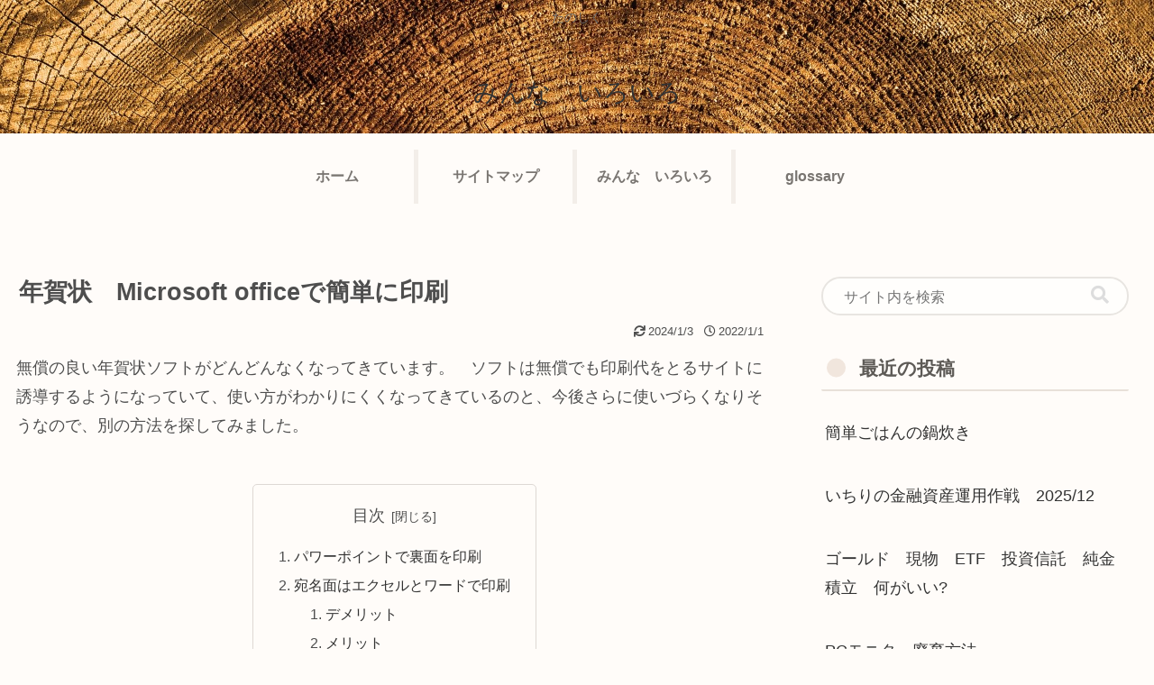

--- FILE ---
content_type: text/html; charset=utf-8
request_url: https://www.google.com/recaptcha/api2/aframe
body_size: 251
content:
<!DOCTYPE HTML><html><head><meta http-equiv="content-type" content="text/html; charset=UTF-8"></head><body><script nonce="QgKFTqkyFnILD9PH90ymgw">/** Anti-fraud and anti-abuse applications only. See google.com/recaptcha */ try{var clients={'sodar':'https://pagead2.googlesyndication.com/pagead/sodar?'};window.addEventListener("message",function(a){try{if(a.source===window.parent){var b=JSON.parse(a.data);var c=clients[b['id']];if(c){var d=document.createElement('img');d.src=c+b['params']+'&rc='+(localStorage.getItem("rc::a")?sessionStorage.getItem("rc::b"):"");window.document.body.appendChild(d);sessionStorage.setItem("rc::e",parseInt(sessionStorage.getItem("rc::e")||0)+1);localStorage.setItem("rc::h",'1768924430792');}}}catch(b){}});window.parent.postMessage("_grecaptcha_ready", "*");}catch(b){}</script></body></html>

--- FILE ---
content_type: text/css
request_url: https://ichiri.biz/ichiri_div.css
body_size: 395
content:
/*文字を色boxにする。　最初が背景色、後が文字色*/
.box_text_red_white{
	border: solid 3px #000;
	padding-right:0.2rem;
	padding-left:0.3rem;
	display:inline;
	background-color:red;
	border-color:red;
	border-radius:0.2rem;
	color:white;
	font-weight:bold;
}

.box_text_black_white{
	border: solid 3px #000;
	padding-right:0.2rem;
	padding-left:0.3rem;
	display:inline;
	background-color:black;
	border-color:black;
	border-radius:0.2rem;
	color:white;
	font-weight:bold;
}

.box_text_gray_white{
	border: solid 3px #000;
	padding-right:0.2rem;
	padding-left:0.3rem;
	display:inline;
	background-color:gray;
	border-color:gray;
	border-radius:0.2rem;
	color:white;
	font-weight:bold;
}



.box_text_brown_white{
	border: solid 3px #000;
	padding-right:0.2rem;
	padding-left:0.3rem;
	display:inline;
	background-color:brown;
	border-color:brown;
	border-radius:0.2rem;
	color:white;
	font-weight:bold;
}

.box_text_green_white{
	border: solid 3px green;
	padding-right:0.2rem;
	padding-left:0.3rem;
	display:inline;
	background-color:green;
	border-radius:0.2rem;
	color:white;
	font-weight:bold;
}
.box_text_python{
	border: solid 3px rgb(212, 212, 212);
	padding-right:0.2rem;
	padding-left:0.3rem;
	display:inline;
	background: linear-gradient(-45deg, #e4d613 0%, #e4d613 50%, #1182ec 50%, #1182ec 100%);
	border-radius:0.2rem;
	color:black;
	font-weight:bold;
	font-size:0.75em;
	margin:0.3em;
}
.box_text_php{
	border: solid 3px rgb(141, 167, 238);
	padding-right:0.2rem;
	padding-left:0.3rem;
	display:inline;
	background-color:rgb(141, 167, 238);
	border-radius:0.2rem;
	color:white;
	font-weight:bold;
	font-size:0.75em;
	margin:0.3em;
}
.box_text_js{
	border: solid 3px black;
	padding-right:0.2rem;
	padding-left:0.3rem;
	display:inline;
	background-color:white;
	border-radius:0.2rem;
	color:Black;
	font-weight:300;
	font-size:0.75em;
	margin:0.3em;
}
.box_text_go{
	border: solid 3px rgb(43, 186, 211);
	padding-right:0.2em;
	padding-left:0.3em;
	padding-top:0em;
	padding-bottom:0em;
	display:inline;
	background-color:white;
	border-radius:0.2rem;
	color:rgb(43, 186, 211);
	font-weight:900;
	font-size:0.75em;
	margin:0.3em;
}